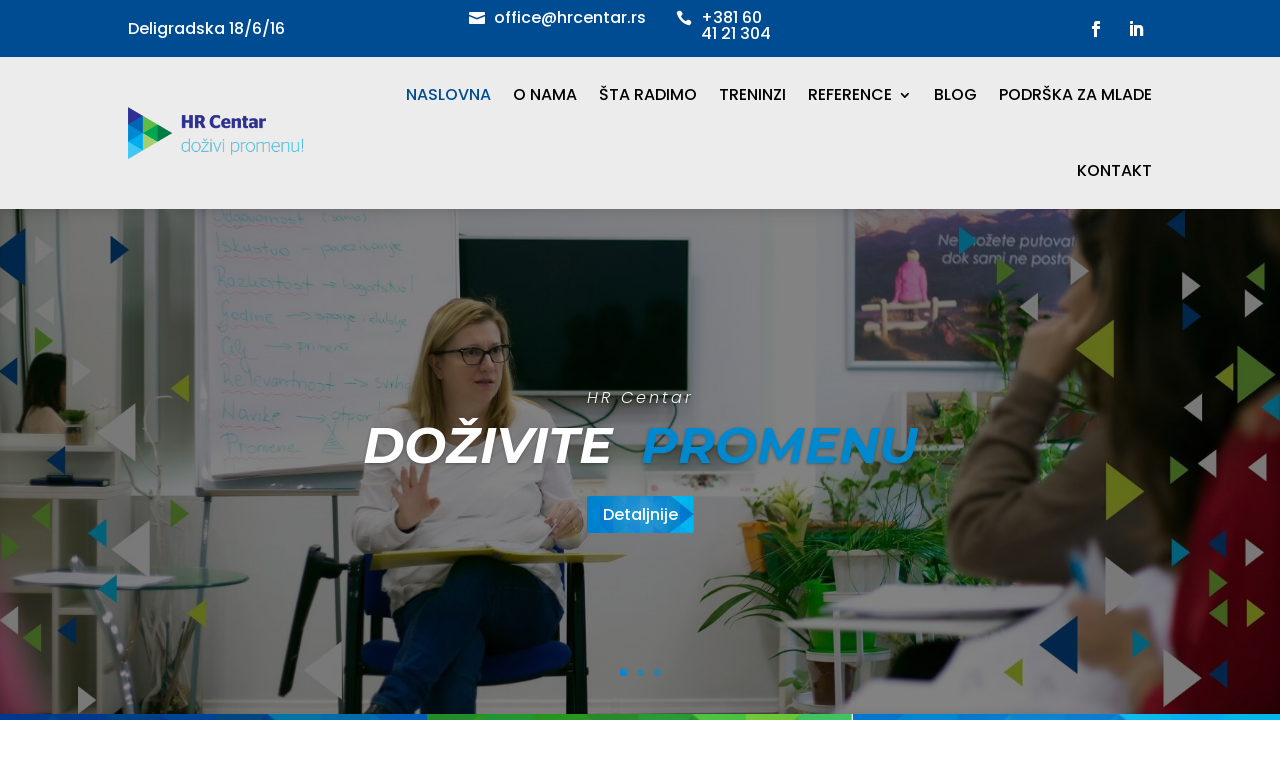

--- FILE ---
content_type: text/css
request_url: https://hrcentar.rs/wp-content/themes/bs/style.css?ver=4.27.5
body_size: 4041
content:
/*
Theme Name: Business Solution
Theme URI: https://themes.divizoom.com/bs
Template: Divi
Author: Divizoom
Author URI: https://divizoom.com
Description: Smart. Flexible. Beautiful. Divi is the most powerful theme in our collection.
Tags: responsive-layout,one-column,two-columns,three-columns,four-columns,left-sidebar,right-sidebar,custom-background,custom-colors,featured-images,full-width-template,post-formats,rtl-language-support,theme-options,threaded-comments,translation-ready
Version: 1.4.1
Updated: 2021-01-07
*/

/* ================ Search Text color =============*/
.et_pb_menu .et_pb_menu__search-input, .et_pb_fullwidth_menu .et_pb_menu__search-input{
    color:#fff!important;
}
/***********************************************************************
***************** heading style  *********************
**********************************************************************/
.heading-small {
    font-weight: 900;
    font-size: 30px;
}
/* ============ Mobile Menu ==================*/
.et_mobile_menu{
    text-align:center!important;
}
 .et_pb_row .et_pb_column .et_pb_menu_0_tb_header{
    margin-top:0!important;
}
/***********************************************************************
***************** portfolio  *********************
**********************************************************************/
.bs-testimonial .et_pb_slide_content {
    font-weight: 300;
}
.bs-testimonial .test-person {
    display: block;
    font-weight: 900;
    margin-top: 10px;        
}
.bs-testimonial .pos {
    display: block;
    font-style: italic;
    line-height: 1em;
    font-size: 13px;
}
.bs-testimonial .et_pb_slide_content img {
    border-radius: 50%;
}
.et-pb-arrow-prev, .et-pb-arrow-next {
    background: #f3f3f3;
    color: #333 !important;
}

/***********************************************************************
***************** Map  *********************
**********************************************************************/
.et_pb_map_container,
.et_pb_map {
    height:100% !important;
}
/***********************************************************************
***************** Tab  *********************
**********************************************************************/
.bs_custom_tab {
    border: none;
}
.bs_custom_tab .et_pb_tabs_controls {
    background-color:transparent;
}
.bs_custom_tab .et_pb_tabs_controls li {
    border:none;
    font-weight:300;
}
.bs_custom_tab .et_pb_tabs_controls li a {
    font-size: 14px;
    padding: 5px 20px;
}

.bs_custom_tab .et_pb_tabs_controls li:not(.et_pb_tab_active) a:before,
.bs_custom_tab .et_pb_tabs_controls li:not(.et_pb_tab_active) a:after {
    content: '';
    display: block;
    height: 1px;
    background: #cacaca;
    position: absolute;
    bottom: 15px;
    width: 15px;
}

.bs_custom_tab .et_pb_tabs_controls li a:before {
    left:0;
}
.bs_custom_tab .et_pb_tabs_controls li a:after {
    right:0;
}
.bs_custom_tab .et_pb_tabs_controls li:last-child a:after,
.bs_custom_tab .et_pb_tabs_controls li:first-child a:before {
    display:none;
}
.bs_custom_tab .et_pb_tabs_controls li.et_pb_tab_active + li a:before + li a:after {
    display:none;
}
.bs_custom_tab .et_pb_tabs_controls li.et_pb_tab_active {
    border: 1px solid #c39f77;
    border-radius: 25px;
}

.bs_custom_tab .et_pb_all_tabs .et_pb_all_tab {
    border:none;
}
.bs_custom_tab .et_pb_tab_content {
    font-weight:400;
}
.bs_custom_tab ul.et_pb_tabs_controls:after {
    display:none;
}

/***********************************************************************
***************** Read More  *********************
**********************************************************************/

.read-more-01 .dot {
    display: inline-block;
    width: 10px;
    height: 10px;
    background: #c39f77;
    margin: 0 4px;
    border-radius: 50%;
    transition:all .2s ease;
}
.read-more-01 .dot:nth-child(1){
    transition-delay:.1s;
}
.read-more-01 .dot:nth-child(2){
    transition-delay:.19s;
}
.read-more-01 .dot:nth-child(3){
    transition-delay:.28s;
}
.read-more-01:hover .dot {
    transform:translateY(-7px);
}
/***********************************************************************
***************** Client slider  *********************
**********************************************************************/
.owl-carousel .owl-item {
    padding:0 41px;
}

/*-----------------------services left margin----------------------*/ 
.services_left_margin .et_pb_column{
    padding-left:15px;
} 

/*----------------------------margin_left------------------*/

.margin_change .et_pb_text_inner:hover {
    margin-left:0;
}
@media (max-width: 762px){
    .margin_change .et_pb_text_inner{
    margin-left:0 !important;
}
}

/***********************************************************************
***************** Portfolio slider  *********************
**********************************************************************/
.bs_portfolio .et_pb_portfolio_filters {
    width:100%;
     
 }
 
.bs_portfolio .et_pb_portfolio_filters ul{
    text-align:center;  
}

 .bs_portfolio .et_pb_portfolio_filters ul li{
    float: none!important; 
    font-size: 14px;
    line-height: 1em;
    display: inline-block;
     
}
.bs_portfolio .et_pb_portfolio_filters li a{
    border:none;
    margin:10px;
    font-weight:300;
    border-radius:25px;
    background-color:#fff;
    font-family:"Open Sans", Arial, sans-serif
   
    }
.bs_portfolio .et_pb_portfolio_filters li:last-child a{
    border-radius:25px;
    }


/*********************************************************
*************** ICON SOCIAL IMAGE TEAM **************
*******************************************************/

.social_about {
    -moz-transform: translateX(355px);
    -ms-transform: translateX(355px);
    -o-transform: translateX(355px);
    -webkit-transform: translateX(355px);
    transform: translateX(355px);
    margin-top: -22% !important;
    position: relative;
    width: 27%;
}

.social_blurb {
    margin: -80px 0 0 20px !important;
    position: relative !important;
    z-index: 5 !important;
}
.social_blurb .et_pb_social_media_follow li a{
    margin-top:30px;
    }
@media only screen and (min-width: 981px) {
  .et_pb_gutters2 .et_pb_column, .et_pb_gutters2.et_pb_row .et_pb_column {    
    margin-right: 1.5% !important;
  }

}

.bottom-animated.et-animated {
	opacity: 1; 
	-webkit-animation: fadeBottom 1.5s 1 cubic-bezier(0.77,0,.175,2);
	-moz-animation: fadeBottom 1.5s 1 cubic-bezier(0.77,0,.175,2);
	-o-animation: fadeBottom 1.3s 1 cubic-bezier(0.77,0,.175,2); 
	animation: fadeBottom 1.3s 1 cubic-bezier(0.77,0,.175,2);
}

/**********************************************************
**** BUTTON CALL TO ACTION CUSTOM (Footer) ********
*******************************************************/

.button_custom.et_pb_button{
    min-width: 50% !important;
    line-height: 2.4em !important ;	
}

/**********************************************************
**** BS custom blurb design ********
*******************************************************/
.bs_custom_blur {
    text-align: right;
    margin-bottom: 60px !important;
}

.bs_custom_blur span {
    font-weight: 300;
    font-style: italic;
    display: block;
    margin-bottom: 2px;
}
.bs_custom_blur p {
    font-weight: 300;
	margin:5px;
}
.bs_custom_blur .et_pb_main_blurb_image {
    float: right;
    margin-left: 27px;
    margin-bottom: 0;
    width:71px;
}

/**********************************************************
**** person module ********
*******************************************************/

.bs_team_member .et_pb_team_member_description {
padding:30px;
text-align:-webkit-center;
}
.bs_team_member .et_pb_member_position {
text-transform: uppercase;
font-size: 13px;
font-weight: 600;
}
 .bs_team_member .et_pb_member_position:after {
content: ' ';
display: block;
width: 20px;
margin: 5px 0 0;
border: 1px solid;
}
.bs_team_member:hover .et_pb_member_social_links a {
opacity:1;
transform: translate(0px, -15px);
-webkit-transform: translate(0px, -15px);
-ms-transform: translate(0px, -15px);
-webkit-transition: all 0.4s ease-in-out;
-moz-transition: all 0.4s ease-in-out;
transition: all 0.4s ease-in-out;
}
.bs_team_member .et_pb_member_social_links a {
opacity:0;
margin-top: 20px;
-webkit-transition: all 0.4s ease-in-out;
-moz-transition: all 0.4s ease-in-out;
transition: all 0.4s ease-in-out;
}
.bs_team_member:hover img {
-ms-transform: scale(1.00) !important;
-webkit-transform: scale(1.00) !important;
transform: scale(1.00) !important;
-webkit-transition: all 500ms cubic-bezier(0.170, 0.690, 0.470, 0.995);
-moz-transition: all 500ms cubic-bezier(0.170, 0.690, 0.470, 0.995);
-o-transition: all 500ms cubic-bezier(0.170, 0.690, 0.470, 0.995);
transition: all 500ms cubic-bezier(0.170, 0.690, 0.470, 0.995);
}
.bs_team_member {
border: none !important;
border-radius: 15px;
-moz-border-radius:15px;
-webkit-border-radius: 15px;
-o-border-radius: 15px;
overflow: hidden;
width: 100%;
position: relative;
z-index: 1;
-webkit-transition: all .3s ease-in-out;
-moz-transition: all .3s ease-in-out;
-ms-transition: all .3s ease-in-out;
-o-transition: all .3s ease-in-out;
box-shadow:0 20px 150px rgba(0,0,0,0.2);
-webkit-box-shadow:0 20px 150px rgba(0,0,0,0.2);
-moz-box-shadow:0 20px 150px rgba(0,0,0,0.2);
}
.bs_team_member img {
-webkit-transition: all .5s ease;
-moz-transition: all .5s ease;
-ms-transition: all .5s ease;
-o-transition: all .5s ease;
transition: all .5s ease;
-ms-transform: scale(1.03);
-webkit-transform: scale(1.03);
transform: scale(1.03);
-webkit-transform-origin: bottom;
-moz-transform-origin: bottom;
-ms-transform-origin: bottom;
-o-transform-origin: bottom;
transform-origin: bottom;
width:100%;
}

/**********************************************************
**** Footer ********
*******************************************************/

#footer-bottom {
    display:none;
}
.et_pb_social_media_follow {
    text-align:center
}
.et_pb_social_media_follow li {
    float:none;
    display:inline-block;
}


/*=========================================================Offer============================================================
================================================================================================================================*/

.bs-2-offer{
    transition:all 0.6s!important;
    z-index:99;
    transform:scale(0.9);
}
.bs-2-offer:hover{
    transform:scale(1.0);
    z-index:999;
}
.et_pb_column:hover .text-color-white .et_pb_text_inner h2{
    color:#fff!important;
}
.et_pb_column .text-color-white,
.et_pb_column{
    transition:0.5s ease;
}
.et_pb_column:hover .text-color-white .et_pb_text_inner,
.et_pb_column .color-white:hover .et_pb_text_inner h2{
    color:#fff;
}
/*=========================================================Speciality============================================================
================================================================================================================================*/

.bs-2-speciality-image img{
    opacity: 0.1!important;
}



/*=========================================================Person============================================================
================================================================================================================================*/
.bs-2-person .et_pb_team_member_description, .bs-2-person .et_pb_member_social_links,.bs-2-person-position{
    transition:all 0.3s linear;
}

.bs-2-person .et_pb_member_social_links{
    position:absolute;
    top:-100%;
    left:28%;
    opacity:0;
}
.bs-2-person:hover .et_pb_member_social_links{
    top:-50%;
    opacity:1;
}
.bs-2-person:hover .bs-2-person-position{
    margin-top:-10%; 
    margin-bottom:20px;
}
.bs-2-person p {
    opacity:0;
} 
.bs-2-person:hover p{
   opacity:1
}


/*==========================================================Contact=============================================================
================================================================================================================================*/      
.ru-contact-form .et_contact_bottom_container{
    width:98%;
}
.ru-contact-form .et_pb_button{
    width:100%;
    padding:0;
    margin:0;
    max-height:44px;
    line-height:32px!important;
}


/*=============================================== Home 3 ===============================
=====================================================================================*/


/*==============map==========*/
@media all and (min-width:981px){
    .ru_map .et_pb_map{
    min-height:500px!important;    
    }
}
.underline-text-color{
   	background: linear-gradient(to bottom, rgba(0, 0, 0, 0) 80%, #b38f66 80%);
    background-size: 100px 1.2em;
}

.ru_column_hover:hover .et_pb_blurb .et_pb_module_header, 
.ru_column_hover:hover .et_pb_blurb .et_pb_blurb_description{
    color:#fff!important;    
}


/*=========================================Portfolio design===================================*/
.ru_portfolio_img{
    position:relative;    
}
.ru_portfolio_img:before{
    content:'';
    position:absolute;
    top:0;
    left:0;
    right:0;
    bottom:0;
    opacity:0;
    transition:all 0.4s ease-in-out;
    background:linear-gradient(to left top, #19222f9e 20%, #1f242f 80%);
}

.ru_portfolio_img:hover:before{
  opacity:1;
    
}
.ru_portfolio_img .et_pb_module_header{
    transform:translateY(-100px);
    opacity:0;
    backface-visibility:hidden;
    transition: all 0.3s ease;
}
.ru_portfolio_img .et_pb_blurb_description{
     transform:translateY(36px);
     opacity:0;
     transition:all 0.4s ease;
}

.ru_portfolio_img:hover .et_pb_module_header,.ru_portfolio_img:hover .et_pb_blurb_description{
    transform:translateY(0);
    opacity:1;
} 


/*@media all and (min-width:1920px){*/
/*    .ru_blog .et_pb_post{*/
/*        min-height:650px;*/
/*        padding:100px;*/
/*    }*/
/*}*/

/*===========================================Home Company=================================*/

        /*===============Scroll down effect================*/
@media all and (max-width:981px){
.home-scroll-down .et_pb_fullwidth_header_scroll a{
        display:none;    
    }
}
.home-scroll-down .et_pb_fullwidth_header_scroll a{
        margin-top:7px;
        animation:scrollmove 1s infinite ease;
    }

@-moz-keyframes scrollmove {
    0% {
        -moz-transform: translateY(0px);
        -webkit-transform: translateY(0px);
        -o-transform: translateY(0px);
        -ms-transform: translateY(0px);
        transform: translateY(0px)
    }
    50% {
        -moz-transform: translateY(-10px);
        -webkit-transform: translateY(-10px);
        -o-transform: translateY(-10px);
        -ms-transform: translateY(-10px);
        transform: translateY(-10px)
    }
    100% {
        -moz-transform: translateY(0px);
        -webkit-transform: translateY(0px);
        -o-transform: translateY(0px);
        -ms-transform: translateY(0px);
        transform: translateY(0px)
    }
}

@-webkit-keyframes scrollmove {
    0% {
        -moz-transform: translateY(0px);
        -webkit-transform: translateY(0px);
        -o-transform: translateY(0px);
        -ms-transform: translateY(0px);
        transform: translateY(0px)
    }
    50% {
        -moz-transform: translateY(-10px);
        -webkit-transform: translateY(-10px);
        -o-transform: translateY(-10px);
        -ms-transform: translateY(-10px);
        transform: translateY(-10px)
    }
    100% {
        -moz-transform: translateY(0px);
        -webkit-transform: translateY(0px);
        -o-transform: translateY(0px);
        -ms-transform: translateY(0px);
        transform: translateY(0px)
    }
}

@keyframes scrollmove {
    0% {
        -moz-transform: translateY(0px);
        -webkit-transform: translateY(0px);
        -o-transform: translateY(0px);
        -ms-transform: translateY(0px);
        transform: translateY(0px)
    }
    50% {
        -moz-transform: translateY(-10px);
        -webkit-transform: translateY(-10px);
        -o-transform: translateY(-10px);
        -ms-transform: translateY(-10px);
        transform: translateY(-10px)
    }
    100% {
        -moz-transform: translateY(0px);
        -webkit-transform: translateY(0px);
        -o-transform: translateY(0px);
        -ms-transform: translateY(0px);
        transform: translateY(0px)
    }
}


.ru_portfolio_text .ru_heading_border{
    display:inline-block;    
}

@media all and (min-width:1920px){
    .ru_person.et_pb_team_member {
    background-image: linear-gradient(221deg,#303030 100%,#000000 67%)!important;    
    }
}

/*et_pb_module_header et_pb_member_position et_pb_member_social_links*/
.ru_action.et_pb_blurb{
    transition:all 0.4s ease;    
}

.ru_company_slide_bg .et_pb_slides{
    background:#fff!important;    
}


/*============================Home Digital Agency================================*/
@media all and (max-width:981px){
.ru_section_bg.et_pb_section_1,.ru_section_bg.et_pb_section_0, .ru_section_bg{
    background-size: 0 0!important;
    background-image:url(..);
    background-image:none;
    }

}

.ru_video_section{
    position:absolute;
    opacity:0;
    
    
}
.ru_video_cancel,.ru_video_image_1{
    cursor:pointer;
    display:inline-block;
}


/*============= Filterable portfolio 1=============*/


/*Set number of columns and margin for the images*/

@media all and (min-width:981px){
.ru-portfolio-grid .et_pb_portfolio_item.et_pb_grid_item,
.ru-portfolio-grid .et_pb_portfolio_item.active,
.ru-portfolio-grid.et_pb_portfolio_grid .et_pb_portfolio_item,
.ru-portfolio-grid.et_pb_grid_item:nth-child(n){
        width: 33% !important;
        margin:0;
        border:none;
    }
.ru-portfolio-grid .et_pb_grid_item:nth-child(4n+1){
        clear:none!important;
    }
}


/*Ensures portfolio images display on mobile and tablets, you don't need to touch this*/
@media only screen and (max-width:980px) {
    .ru-portfolio-grid .et_portfolio_image img {
        width: 100%;
    }
}

.ru-portfolio-grid .et_overlay.et_pb_inline_icon:before, .et_pb_inline_icon:before{
    display:none;    
}
.ru-portfolio-grid .et_pb_portfolio_item a{
    transition:all 0.3s ease;    
}
.ru-portfolio-grid .et_pb_portfolio_item .et_pb_module_header{
    margin:0;
    padding:0;
}

.ru-portfolio-grid .et_pb_portfolio_item .et_pb_module_header a {
    position: absolute;
    top: 0;
    left:50px;
    opacity: 0;   
}
.ru-portfolio-grid .et_pb_portfolio_item .et_pb_module_header a:before {
    content: '';
    display: block;
    width: 47px;
    height: 5px;
    background: #fde953;
    margin: 0 5px 10px; 
}
.ru-portfolio-grid .et_pb_portfolio_item:hover .et_pb_module_header a{
    position: absolute;
    top: 65%;
    left:50px;
    opacity: 1; 
    z-index:99999;
} 

.ru-portfolio-grid .et_pb_portfolio_item .post-meta{
    position: absolute;
    bottom: 0;
    left: 50px;
    opacity: 0;
    transition:all 0.3s;
}
.ru-portfolio-grid .et_pb_portfolio_item:hover .post-meta{ 
    position: absolute;
    bottom: 25%;
    left: 50px;
    opacity: 1;
    z-index:99999;
}
/*========================================================== Home services ===============================================*/

.what-we-do h1:after{
    content: '';
    display: block;
    background: #ff0;
    width: 25%;
    height: 10px;
    margin-top: 20px;
    border-radius: 20px;
}
.what-we-do{
    transition:0.5s;    
}
.what-we-do a{
    color:#153e4d;
    font-size:18px;
    font-weight:700;
    line-height:60px;  
}
.what-we-do a:hover{
  background: -webkit-linear-gradient(#003be8, #153e4d);
  -webkit-background-clip: text;
  -webkit-text-fill-color: transparent;    
}
.what-we-do:hover{
    border-color:#153e4d;   
}

/*======================================== Home Design Agency ============================*/
@media all and (max-width:980px){
.ru_design_bg_remove{
    background:#fff!important;
    }
}



/*===================================================Services=================================================*/

    /*============== Services header style================*/
.ru_services_header .header-content{
     text-align:center!important;
     margin-right:0;
}
.ru_services_header .et_pb_module_header{
    border-bottom:2px solid #fff;
    display:inline-block;
    text-align:center;
}

.ru_services_row .ru_services a{
    transition:all 0.3s ease;    
}
.ru_services_row .et_pb_column:hover:not(.ru_services_column_image){
    background:#fff!important;    
} 
.ru_services_row .ru_services a{
    margin-top:30px;
    padding:15px 35px 15px;
    background:#b38f66;
    color:#fff;
    border-radius:25px;
    transform:scale(0.9);
    box-shadow:-1px 4px 12px 0px #adadad47, 0px 10px 12px 0px #a5a2a217, 0px 6px 30px 0px #eae7e733, 2px 6px 30px 0px #f5f5f50d;
    
}
.ru_services_row .ru_services a:hover{
    box-shadow:none;
    transform:scale(1.1);
}

/*======================pricing table====================*/
.ru_price_tag{
   position:relative;
}


.ru_price ul{
    padding:0;
}
.ru_price ul li{
    list-style-type:none;
    padding:15px 0 15px;
}
.ru_price ul li:nth-child(2n+2){
    background:#f4f6f7;
    color:#333;
}
.ru_price h2{
    background:#fff;
}
.ru_price p{
    margin-top:30px;
    color:#fff;
}
.ru_price a{
    padding:15px 35px 15px;
    background:#b38f66;
    color:#fff;
    border-radius:25px;
    box-shadow:2px 2px 30px 0px #adadad; 
    transition:all 0.3s ease-in-out;
}
.ru_price a:hover{
    box-shadow:none; 
}

/*==============================================Custom post page design==============================*/

.hero-section {
    padding-top: 20%;
    padding-bottom: 20%;
    background-repeat: no-repeat;
    background-size: cover;
    background-position:center;
    position:relative;
    /*max-height: 450px;*/
    background-color: #333;
}

.widgettitle{
    margin-top:15px;
    margin-bottom:15px;
}
 @media only screen and (min-width: 981px){
#main-content .container:before {
    position: absolute;
    top: 0;
    width: 1px;
    height: 100%;
    background-color: #fff!important; 
    content: "";
    }
}
.single-post #main-content #left-area {padding-top: 0px;}
 
/* ---- Sidebar Settings ---- */
/*.single #sidebar {*/
/*    background: #efefef;*/
/*}*/
 
/* ---- Standard Post Title & Post Meta ---- */
.single h1.entry-title,.attachment h1.entry-title, .single p.post-meta {

text-align: center;
padding-left: 8px;
padding-right: 8px;
font-weight: 800;
text-transform: uppercase;
color: #fff;
}
 
 @media only screen and (min-width: 980px) {
/*** Set title font size for desktop ***/
.single h1.entry-title {
font-size: 65px !important;
width: 80%;
margin:0 auto;
    }
 }
 
 
 /*=================================Footer============================*/
 #footer-bottom{
    display:none;
}
 .ru_footer_menu ul li{
    list-style-type:none;
    float:left;
    display:inline-block;
    padding:20px;
}





--- FILE ---
content_type: text/javascript
request_url: https://hrcentar.rs/wp-content/themes/bs/js/custom.js?ver=1.0.0
body_size: 21
content:
(function($){
    $('.owl-carousel').owlCarousel({
        autoplay: true,
        autoplaySpeed:1000,
        autoplayTimeout:1500,
        loop:true,
        items:5,
        margin:10,
        responsive : {
            0 : {
                items: 1,
            },
            768 : {
                items: 2,
            },
            1024 : {
                items: 3,
            },
            1440 : {
                items: 5,
            }
        }

    });
    

$('.et_pb_team_member_description').each(function(){ 
            $(this).find(".et_pb_module_header,.et_pb_member_position").wrapAll('<div class="bs-2-person-position"></div>');
        
        });
        
//video section popup home digital agency
$('.ru_video_image_1').click(function(){
        $('.ru_section_bg').css('opacity','0');
        $('.ru_video_section').css({
            'position':'relative',
            'opacity': '1',
            'width':'90vw',
            'transition':'all 0.5s ease',
            
        });
        
        
        $('.ru_video_cancel').click(function(){
            $('.ru_section_bg').css('opacity','1');
            $('.ru_video_section').css({
            'position':'absolute',
            'opacity': '0',
            // 'transition':'all 1s ease',
            });
            
        });
    });
 
})(jQuery);